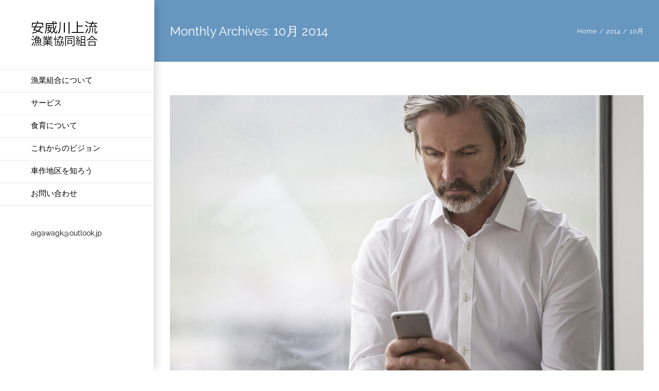

--- FILE ---
content_type: text/html; charset=UTF-8
request_url: http://aigawagyokumi.jp/2014/10/
body_size: 5489
content:
<!DOCTYPE html>
<html class="avada-html-layout-wide" lang="ja" prefix="og: http://ogp.me/ns# fb: http://ogp.me/ns/fb#">
<head>
	<meta http-equiv="X-UA-Compatible" content="IE=edge" />
	<meta http-equiv="Content-Type" content="text/html; charset=utf-8"/>
	<meta name="viewport" content="width=device-width, initial-scale=1" />
	<title>2014年10月 &#8211; 安威川上流漁業協同組合</title>
<link rel='dns-prefetch' href='//webfonts.xserver.jp' />
<link rel='dns-prefetch' href='//s.w.org' />
<link rel="alternate" type="application/rss+xml" title="安威川上流漁業協同組合 &raquo; フィード" href="http://aigawagyokumi.jp/feed/" />
<link rel="alternate" type="application/rss+xml" title="安威川上流漁業協同組合 &raquo; コメントフィード" href="http://aigawagyokumi.jp/comments/feed/" />
		
		
		
		
						<script type="text/javascript">
			window._wpemojiSettings = {"baseUrl":"https:\/\/s.w.org\/images\/core\/emoji\/11.2.0\/72x72\/","ext":".png","svgUrl":"https:\/\/s.w.org\/images\/core\/emoji\/11.2.0\/svg\/","svgExt":".svg","source":{"concatemoji":"http:\/\/aigawagyokumi.jp\/wp-includes\/js\/wp-emoji-release.min.js?ver=5.1.19"}};
			!function(e,a,t){var n,r,o,i=a.createElement("canvas"),p=i.getContext&&i.getContext("2d");function s(e,t){var a=String.fromCharCode;p.clearRect(0,0,i.width,i.height),p.fillText(a.apply(this,e),0,0);e=i.toDataURL();return p.clearRect(0,0,i.width,i.height),p.fillText(a.apply(this,t),0,0),e===i.toDataURL()}function c(e){var t=a.createElement("script");t.src=e,t.defer=t.type="text/javascript",a.getElementsByTagName("head")[0].appendChild(t)}for(o=Array("flag","emoji"),t.supports={everything:!0,everythingExceptFlag:!0},r=0;r<o.length;r++)t.supports[o[r]]=function(e){if(!p||!p.fillText)return!1;switch(p.textBaseline="top",p.font="600 32px Arial",e){case"flag":return s([55356,56826,55356,56819],[55356,56826,8203,55356,56819])?!1:!s([55356,57332,56128,56423,56128,56418,56128,56421,56128,56430,56128,56423,56128,56447],[55356,57332,8203,56128,56423,8203,56128,56418,8203,56128,56421,8203,56128,56430,8203,56128,56423,8203,56128,56447]);case"emoji":return!s([55358,56760,9792,65039],[55358,56760,8203,9792,65039])}return!1}(o[r]),t.supports.everything=t.supports.everything&&t.supports[o[r]],"flag"!==o[r]&&(t.supports.everythingExceptFlag=t.supports.everythingExceptFlag&&t.supports[o[r]]);t.supports.everythingExceptFlag=t.supports.everythingExceptFlag&&!t.supports.flag,t.DOMReady=!1,t.readyCallback=function(){t.DOMReady=!0},t.supports.everything||(n=function(){t.readyCallback()},a.addEventListener?(a.addEventListener("DOMContentLoaded",n,!1),e.addEventListener("load",n,!1)):(e.attachEvent("onload",n),a.attachEvent("onreadystatechange",function(){"complete"===a.readyState&&t.readyCallback()})),(n=t.source||{}).concatemoji?c(n.concatemoji):n.wpemoji&&n.twemoji&&(c(n.twemoji),c(n.wpemoji)))}(window,document,window._wpemojiSettings);
		</script>
		<style type="text/css">
img.wp-smiley,
img.emoji {
	display: inline !important;
	border: none !important;
	box-shadow: none !important;
	height: 1em !important;
	width: 1em !important;
	margin: 0 .07em !important;
	vertical-align: -0.1em !important;
	background: none !important;
	padding: 0 !important;
}
</style>
	<link rel='stylesheet' id='wp-block-library-css'  href='http://aigawagyokumi.jp/wp-includes/css/dist/block-library/style.min.css?ver=5.1.19' type='text/css' media='all' />
<link rel='stylesheet' id='contact-form-7-css'  href='http://aigawagyokumi.jp/wp-content/plugins/contact-form-7/includes/css/styles.css?ver=5.1.1' type='text/css' media='all' />
<link rel='stylesheet' id='avada-stylesheet-css'  href='http://aigawagyokumi.jp/wp-content/themes/Avada/assets/css/style.min.css?ver=5.7.1' type='text/css' media='all' />
<!--[if lte IE 9]>
<link rel='stylesheet' id='avada-IE-fontawesome-css'  href='http://aigawagyokumi.jp/wp-content/themes/Avada/includes/lib/assets/fonts/fontawesome/font-awesome.min.css?ver=5.7.1' type='text/css' media='all' />
<![endif]-->
<!--[if IE]>
<link rel='stylesheet' id='avada-IE-css'  href='http://aigawagyokumi.jp/wp-content/themes/Avada/assets/css/ie.min.css?ver=5.7.1' type='text/css' media='all' />
<![endif]-->
<link rel='stylesheet' id='fusion-dynamic-css-css'  href='http://aigawagyokumi.jp/wp-content/uploads/fusion-styles/3249a57ff428fef52040ab03ee1e4345.min.css?ver=5.1.19' type='text/css' media='all' />
<script type='text/javascript' src='http://aigawagyokumi.jp/wp-includes/js/jquery/jquery.js?ver=1.12.4'></script>
<script type='text/javascript' src='http://aigawagyokumi.jp/wp-includes/js/jquery/jquery-migrate.min.js?ver=1.4.1'></script>
<script type='text/javascript' src='//webfonts.xserver.jp/js/xserver.js?ver=1.1.0'></script>
<link rel='https://api.w.org/' href='http://aigawagyokumi.jp/wp-json/' />
<link rel="EditURI" type="application/rsd+xml" title="RSD" href="http://aigawagyokumi.jp/xmlrpc.php?rsd" />
<link rel="wlwmanifest" type="application/wlwmanifest+xml" href="http://aigawagyokumi.jp/wp-includes/wlwmanifest.xml" /> 
<meta name="generator" content="WordPress 5.1.19" />
		<style type="text/css">.recentcomments a{display:inline !important;padding:0 !important;margin:0 !important;}</style>
				
		
	<script type="text/javascript">
		var doc = document.documentElement;
		doc.setAttribute('data-useragent', navigator.userAgent);
	</script>

	</head>

<body class="archive date fusion-image-hovers fusion-body ltr fusion-sticky-header no-tablet-sticky-header no-mobile-sticky-header no-mobile-slidingbar fusion-disable-outline mobile-logo-pos-left layout-wide-mode side-header side-header-left menu-text-align-left mobile-menu-design-modern fusion-show-pagination-text fusion-header-layout-v1 avada-responsive avada-footer-fx-bg-parallax fusion-search-form-classic fusion-avatar-square">
	<a class="skip-link screen-reader-text" href="#content">Skip to content</a>
				<div id="wrapper" class="">
		<div id="home" style="position:relative;top:-1px;"></div>
							
<div id="side-header-sticky"></div>
<div id="side-header" class="clearfix fusion-mobile-menu-design-modern fusion-sticky-logo-1 fusion-mobile-logo-1 fusion-sticky-menu- header-shadow">
	<div class="side-header-wrapper">
								<div class="side-header-content fusion-logo-left fusion-mobile-logo-1">
				<div class="fusion-logo" data-margin-top="40px" data-margin-bottom="40px" data-margin-left="0px" data-margin-right="0px">
			<a class="fusion-logo-link"  href="http://aigawagyokumi.jp/" >

						<!-- standard logo -->
			<img src="http://aigawagyokumi.jp/wp-content/uploads/2019/03/おうｊ.png" srcset="http://aigawagyokumi.jp/wp-content/uploads/2019/03/おうｊ.png 1x, http://aigawagyokumi.jp/wp-content/uploads/2019/03/おうｊ.png 2x" width="259" height="110" style="max-height:110px;height:auto;" alt="安威川上流漁業協同組合 Logo" retina_logo_url="http://aigawagyokumi.jp/wp-content/uploads/2019/03/おうｊ.png" class="fusion-standard-logo" />

			
					</a>
		</div>		</div>
		<div class="fusion-main-menu-container fusion-logo-menu-left">
			<nav class="fusion-main-menu" aria-label="Main Menu"><ul role="menubar" id="menu-menu" class="fusion-menu"><li  id="menu-item-13141"  class="menu-item menu-item-type-custom menu-item-object-custom menu-item-13141"  data-item-id="13141"><a  href="#A1" class="fusion-bar-highlight" role="menuitem"><span class="menu-text">漁業組合について</span></a></li><li  id="menu-item-13190"  class="menu-item menu-item-type-custom menu-item-object-custom menu-item-13190"  data-item-id="13190"><a  href="#d1" class="fusion-bar-highlight" role="menuitem"><span class="menu-text">サービス</span></a></li><li  id="menu-item-13163"  class="menu-item menu-item-type-custom menu-item-object-custom menu-item-13163"  data-item-id="13163"><a  href="#a1" class="fusion-bar-highlight" role="menuitem"><span class="menu-text">食育について</span></a></li><li  id="menu-item-13191"  class="menu-item menu-item-type-custom menu-item-object-custom menu-item-13191"  data-item-id="13191"><a  href="#c1" class="fusion-bar-highlight" role="menuitem"><span class="menu-text">これからのビジョン</span></a></li><li  id="menu-item-13164"  class="menu-item menu-item-type-custom menu-item-object-custom menu-item-13164"  data-item-id="13164"><a  href="#a2" class="fusion-bar-highlight" role="menuitem"><span class="menu-text">車作地区を知ろう</span></a></li><li  id="menu-item-13118"  class="menu-item menu-item-type-custom menu-item-object-custom menu-item-13118"  data-item-id="13118"><a  href="##B5" class="fusion-bar-highlight" role="menuitem"><span class="menu-text">お問い合わせ</span></a></li></ul></nav>	<div class="fusion-mobile-menu-icons">
							<a href="#" class="fusion-icon fusion-icon-bars" aria-label="Toggle mobile menu" aria-expanded="false"></a>
		
		
		
			</div>
	
<nav class="fusion-mobile-nav-holder fusion-mobile-menu-text-align-left"></nav>

		</div>

		
								
			<div class="side-header-content side-header-content-1-2">
													<div class="side-header-content-2 fusion-clearfix">
					<div class="fusion-contact-info"><a href="mailto:aigaw&#97;&#103;k&#64;&#111;u&#116;&#108;&#111;&#111;k&#46;&#106;&#112;">aigaw&#97;&#103;k&#64;&#111;u&#116;&#108;&#111;&#111;k&#46;&#106;&#112;</a></div>					</div>
							</div>
		
		
					</div>
	<style>
	.side-header-styling-wrapper > div {
		display: none !important;
	}

	.side-header-styling-wrapper .side-header-background-image,
	.side-header-styling-wrapper .side-header-background-color,
	.side-header-styling-wrapper .side-header-border {
		display: block !important;
	}
	</style>
	<div class="side-header-styling-wrapper" style="overflow:hidden;">
		<div class="side-header-background-image"></div>
		<div class="side-header-background-color"></div>
		<div class="side-header-border"></div>
	</div>
</div>

		
		
		<div id="sliders-container">
					</div>
				
		
					<div class="fusion-page-title-bar fusion-page-title-bar-none fusion-page-title-bar-left">
	<div class="fusion-page-title-row">
		<div class="fusion-page-title-wrapper">
			<div class="fusion-page-title-captions">

																			<h1 class="entry-title">Monthly Archives: <span>10月 2014</span></h1>

									
				
			</div>

												<div class="fusion-page-title-secondary">
						<div class="fusion-breadcrumbs"><span itemscope itemtype="http://data-vocabulary.org/Breadcrumb"><a itemprop="url" href="http://aigawagyokumi.jp"><span itemprop="title">Home</span></a></span><span class="fusion-breadcrumb-sep">/</span><span itemscope itemtype="http://data-vocabulary.org/Breadcrumb"><a itemprop="url" href="http://aigawagyokumi.jp/2014/"><span itemprop="title">2014</span></a></span><span class="fusion-breadcrumb-sep">/</span><span class="breadcrumb-leaf">10月</span></div>					</div>
							
		</div>
	</div>
</div>
				
				<main id="main" role="main" class="clearfix " style="">
			<div class="fusion-row" style="">
<section id="content" class="full-width" style="width: 100%;">
	
	<div id="posts-container" class="fusion-blog-archive fusion-blog-layout-large-wrapper fusion-clearfix">
	<div class="fusion-posts-container fusion-blog-layout-large fusion-blog-pagination fusion-blog-rollover " data-pages="1">
		
		
													<article id="post-13051" class="fusion-post-large  post fusion-clearfix post-13051 type-post status-publish format-standard has-post-thumbnail hentry category-graphic-design category-world">
				
				
				
									

		<div class="fusion-flexslider flexslider fusion-flexslider-loading fusion-post-slideshow">
		<ul class="slides">
																		<li>

<div  class="fusion-image-wrapper" aria-haspopup="true">
	
	
		
					<img width="831" height="500" src="http://aigawagyokumi.jp/wp-content/uploads/2014/10/blog_9.jpg" class="attachment-full size-full wp-post-image" alt="" />
	

		<div class="fusion-rollover">
	<div class="fusion-rollover-content">

														<a class="fusion-rollover-link" href="http://aigawagyokumi.jp/2014/10/10/hello-world-2/">Aliquam Is Duisem</a>
			
														
								
													<div class="fusion-rollover-sep"></div>
				
																		<a class="fusion-rollover-gallery" href="http://aigawagyokumi.jp/wp-content/uploads/2014/10/blog_9.jpg" data-id="13051" data-rel="iLightbox[gallery]" data-title="blog_9" data-caption="">
						Gallery					</a>
														
				
												<h4 class="fusion-rollover-title">
					<a href="http://aigawagyokumi.jp/2014/10/10/hello-world-2/">
						Aliquam Is Duisem					</a>
				</h4>
			
														<div class="fusion-rollover-categories"><a href="http://aigawagyokumi.jp/category/graphic-design/" rel="tag">Design</a>, <a href="http://aigawagyokumi.jp/category/world/" rel="tag">World</a></div>					
		
				<a class="fusion-link-wrapper" href="http://aigawagyokumi.jp/2014/10/10/hello-world-2/" aria-label="Aliquam Is Duisem"></a>
	</div>
</div>

	
</div>
</li>
																																																																														</ul>
	</div>
					
				
				
				<div class="fusion-post-content post-content">
					<h2 class="entry-title fusion-post-title"><a href="http://aigawagyokumi.jp/2014/10/10/hello-world-2/">Aliquam Is Duisem</a></h2>
										
					<div class="fusion-post-content-container">
						<p>Quisque ligulas ipsum, euismod atras vulputate iltricies etri elit. Class aptent taciti sociosqu &#91;...&#93;</p>					</div>
				</div>

				
																			<div class="fusion-meta-info">
																						<div class="fusion-alignleft">By <span class="vcard"><span class="fn"><a href="http://aigawagyokumi.jp/author/beyction/" title="beyction の投稿" rel="author">beyction</a></span></span><span class="fusion-inline-sep">|</span><span class="updated rich-snippet-hidden">2014-10-10T14:53:31+09:00</span><span>10月 10th, 2014</span><span class="fusion-inline-sep">|</span><a href="http://aigawagyokumi.jp/category/graphic-design/" rel="category tag">Design</a>, <a href="http://aigawagyokumi.jp/category/world/" rel="category tag">World</a><span class="fusion-inline-sep">|</span><span class="fusion-comments"><a href="http://aigawagyokumi.jp/2014/10/10/hello-world-2/#respond">0 Comments</a></span></div>							
																														<div class="fusion-alignright">
									<a href="http://aigawagyokumi.jp/2014/10/10/hello-world-2/" class="fusion-read-more">
										Read More									</a>
								</div>
													</div>
									
				
							</article>

			
		
		
	</div>

			</div>
</section>
					
				</div>  <!-- fusion-row -->
			</main>  <!-- #main -->
			
			
			
										
				<div class="fusion-footer">
					
	
	<footer id="footer" class="fusion-footer-copyright-area">
		<div class="fusion-row">
			<div class="fusion-copyright-content">

				<div class="fusion-copyright-notice">
		<div>
		© Copyright 2019 安威川上流漁業協同組合	</div>
</div>
<div class="fusion-social-links-footer">
	</div>

			</div> <!-- fusion-fusion-copyright-content -->
		</div> <!-- fusion-row -->
	</footer> <!-- #footer -->
				</div> <!-- fusion-footer -->
			
								</div> <!-- wrapper -->

								<a class="fusion-one-page-text-link fusion-page-load-link"></a>

						<script type="text/javascript">
				jQuery( document ).ready( function() {
					var ajaxurl = 'http://aigawagyokumi.jp/wp-admin/admin-ajax.php';
					if ( 0 < jQuery( '.fusion-login-nonce' ).length ) {
						jQuery.get( ajaxurl, { 'action': 'fusion_login_nonce' }, function( response ) {
							jQuery( '.fusion-login-nonce' ).html( response );
						});
					}
				});
				</script>
				<script type='text/javascript'>
/* <![CDATA[ */
var wpcf7 = {"apiSettings":{"root":"http:\/\/aigawagyokumi.jp\/wp-json\/contact-form-7\/v1","namespace":"contact-form-7\/v1"}};
/* ]]> */
</script>
<script type='text/javascript' src='http://aigawagyokumi.jp/wp-content/plugins/contact-form-7/includes/js/scripts.js?ver=5.1.1'></script>
<!--[if IE 9]>
<script type='text/javascript' src='http://aigawagyokumi.jp/wp-content/themes/Avada/includes/lib/assets/min/js/general/fusion-ie9.js?ver=1'></script>
<![endif]-->
<script type='text/javascript' src='http://aigawagyokumi.jp/wp-content/uploads/fusion-scripts/52ce534c7d2c863465288003a6eece9b.min.js'></script>
<script type='text/javascript' src='http://aigawagyokumi.jp/wp-includes/js/wp-embed.min.js?ver=5.1.19'></script>
	</body>
</html>
